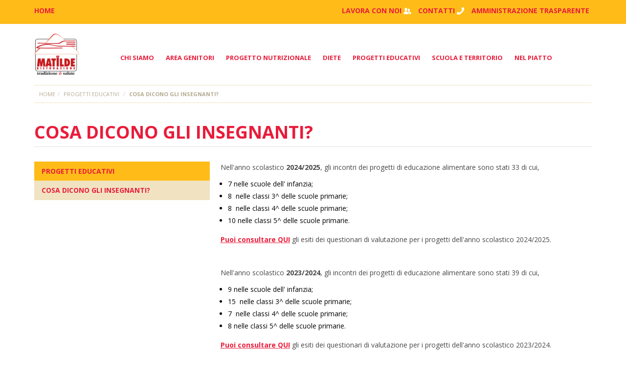

--- FILE ---
content_type: text/html; charset=utf-8
request_url: https://www.matilderistorazione.it/cosa-dicono-gli-insegnanti
body_size: 3956
content:
<!doctype html>
<!--[if lt IE 7]>      <html class="no-js lt-ie9 lt-ie8 lt-ie7" lang="it"> <![endif]-->
<!--[if IE 7]>         <html class="no-js lt-ie9 lt-ie8" lang="it"> <![endif]-->
<!--[if IE 8]>         <html class="no-js lt-ie9" lang="it"> <![endif]-->
<!--[if gt IE 8]><!--> <html class="no-js" lang="it"> <!--<![endif]-->
	<head>
		<meta http-equiv="X-UA-Compatible" content="IE=edge,chrome=1">
		<title>Cosa dicono gli insegnanti?</title>		<meta http-equiv="Content-Type" content="text/html; charset=utf-8" />
<link rel="shortcut icon" href="https://www.matilderistorazione.it/sites/default/files/favicon_0.ico" type="image/vnd.microsoft.icon" />
<link rel="canonical" href="/cosa-dicono-gli-insegnanti" />
<link rel="shortlink" href="/node/176" />
		<meta name="robots" content="index,follow" />
		<link rel="shortcut icon" href="favicon.ico" type="image/x-icon" />
		<link rel="apple-touch-icon" href="apple-touch-icon-precomposed.png">
		<link href='https://fonts.googleapis.com/css?family=Open+Sans:400,400italic,700,700italic' rel='stylesheet' type='text/css'>
		<meta name="viewport" content="width=device-width, initial-scale=1">
		<style type="text/css" media="all">
@import url("https://www.matilderistorazione.it/sites/all/modules/date/date_api/date.css?pra41p");
@import url("https://www.matilderistorazione.it/sites/all/modules/date/date_popup/themes/datepicker.1.7.css?pra41p");
@import url("https://www.matilderistorazione.it/modules/field/theme/field.css?pra41p");
@import url("https://www.matilderistorazione.it/modules/node/node.css?pra41p");
@import url("https://www.matilderistorazione.it/modules/search/search.css?pra41p");
@import url("https://www.matilderistorazione.it/modules/user/user.css?pra41p");
@import url("https://www.matilderistorazione.it/sites/all/modules/youtube/css/youtube.css?pra41p");
@import url("https://www.matilderistorazione.it/sites/all/modules/views/css/views.css?pra41p");
@import url("https://www.matilderistorazione.it/sites/all/modules/ckeditor/css/ckeditor.css?pra41p");
</style>
<style type="text/css" media="all">
@import url("https://www.matilderistorazione.it/sites/all/modules/ctools/css/ctools.css?pra41p");
</style>
<style type="text/css" media="screen">
@import url("https://www.matilderistorazione.it/sites/all/themes/matilde/css/bootstrap.min.css?pra41p");
@import url("https://www.matilderistorazione.it/sites/all/themes/matilde/css/jquery.mmenu.all.css?pra41p");
@import url("https://www.matilderistorazione.it/sites/all/themes/matilde/css/font-awesome.min.css?pra41p");
@import url("https://www.matilderistorazione.it/sites/all/themes/matilde/css/main.css?pra41p");
@import url("https://www.matilderistorazione.it/sites/all/themes/matilde/css/rrssb.css?pra41p");
@import url("https://www.matilderistorazione.it/sites/all/themes/matilde/js/magnific-popup/dist/magnific-popup.css?pra41p");
</style>
<style type="text/css" media="print">
@import url("https://www.matilderistorazione.it/sites/all/themes/matilde/css/print.css?pra41p");
</style>
<script type="text/javascript" src="https://www.matilderistorazione.it/sites/all/modules/jquery_update/replace/jquery/1.10/jquery.min.js?v=1.10.2"></script>
<script type="text/javascript" src="https://www.matilderistorazione.it/misc/jquery.once.js?v=1.2"></script>
<script type="text/javascript" src="https://www.matilderistorazione.it/misc/drupal.js?pra41p"></script>
<script type="text/javascript" src="https://www.matilderistorazione.it/sites/default/files/languages/it_XuA7-IoBYFTChTIwXYJDeaV6o_wCVIPbJGWGHllVrsw.js?pra41p"></script>
<script type="text/javascript" src="https://www.matilderistorazione.it/sites/all/themes/matilde/js/modernizr-2.8.3-respond-1.4.2.min.js?pra41p"></script>
<script type="text/javascript" src="https://www.matilderistorazione.it/sites/all/themes/matilde/js/jquery-1.11.2.min.js?pra41p"></script>
<script type="text/javascript" src="https://www.matilderistorazione.it/sites/all/themes/matilde/js/jquery.mmenu.min.all.js?pra41p"></script>
<script type="text/javascript" src="https://www.matilderistorazione.it/sites/all/themes/matilde/js/bootstrap.min.js?pra41p"></script>
<script type="text/javascript" src="https://www.matilderistorazione.it/sites/all/themes/matilde/js/magnific-popup/dist/jquery.magnific-popup.min.js?pra41p"></script>
<script type="text/javascript" src="https://www.matilderistorazione.it/sites/all/themes/matilde/js/main.js?pra41p"></script>
<script type="text/javascript">
<!--//--><![CDATA[//><!--
jQuery.extend(Drupal.settings, {"basePath":"\u002F", "pathPrefix":"", "ajaxPageState":{"theme":"matilde", "theme_token":"IMIO1VY7xT2zjydTUeJNQ-J7R4lSofJzQDY1BWE18Po", "js":{"sites\u002Fall\u002Fmodules\u002Fjquery_update\u002Freplace\u002Fjquery\u002F1.10\u002Fjquery.min.js":1, "misc\u002Fjquery.once.js":1, "misc\u002Fdrupal.js":1, "public:\u002F\u002Flanguages\u002Fit_XuA7-IoBYFTChTIwXYJDeaV6o_wCVIPbJGWGHllVrsw.js":1, "sites\u002Fall\u002Fthemes\u002Fmatilde\u002Fjs\u002Fmodernizr-2.8.3-respond-1.4.2.min.js":1, "sites\u002Fall\u002Fthemes\u002Fmatilde\u002Fjs\u002Fjquery-1.11.2.min.js":1, "sites\u002Fall\u002Fthemes\u002Fmatilde\u002Fjs\u002Fjquery.mmenu.min.all.js":1, "sites\u002Fall\u002Fthemes\u002Fmatilde\u002Fjs\u002Fbootstrap.min.js":1, "sites\u002Fall\u002Fthemes\u002Fmatilde\u002Fjs\u002Fmagnific-popup\u002Fdist\u002Fjquery.magnific-popup.min.js":1, "sites\u002Fall\u002Fthemes\u002Fmatilde\u002Fjs\u002Fmain.js":1}, "css":{"sites\u002Fall\u002Fmodules\u002Fdate\u002Fdate_api\u002Fdate.css":1, "sites\u002Fall\u002Fmodules\u002Fdate\u002Fdate_popup\u002Fthemes\u002Fdatepicker.1.7.css":1, "modules\u002Ffield\u002Ftheme\u002Ffield.css":1, "modules\u002Fnode\u002Fnode.css":1, "modules\u002Fsearch\u002Fsearch.css":1, "modules\u002Fuser\u002Fuser.css":1, "sites\u002Fall\u002Fmodules\u002Fyoutube\u002Fcss\u002Fyoutube.css":1, "sites\u002Fall\u002Fmodules\u002Fviews\u002Fcss\u002Fviews.css":1, "sites\u002Fall\u002Fmodules\u002Fckeditor\u002Fcss\u002Fckeditor.css":1, "sites\u002Fall\u002Fmodules\u002Fctools\u002Fcss\u002Fctools.css":1, "sites\u002Fall\u002Fthemes\u002Fmatilde\u002Fcss\u002Fbootstrap.min.css":1, "sites\u002Fall\u002Fthemes\u002Fmatilde\u002Fcss\u002Fjquery.mmenu.all.css":1, "sites\u002Fall\u002Fthemes\u002Fmatilde\u002Fcss\u002Ffont-awesome.min.css":1, "sites\u002Fall\u002Fthemes\u002Fmatilde\u002Fcss\u002Fmain.css":1, "sites\u002Fall\u002Fthemes\u002Fmatilde\u002Fcss\u002Frrssb.css":1, "sites\u002Fall\u002Fthemes\u002Fmatilde\u002Fcss\u002Fjquery.mmenu.css":1, "sites\u002Fall\u002Fthemes\u002Fmatilde\u002Fjs\u002Fmagnific-popup\u002Fdist\u002Fmagnific-popup.css":1, "sites\u002Fall\u002Fthemes\u002Fmatilde\u002Fcss\u002Fprint.css":1}}});
//--><!]]>
</script>
	
		<script>
			$(document).ready(function(){
				$("#menu-resp").mmenu();
				$('.carousel').carousel();
			});
		</script>
		
	</head>
    <body>
		<div>
<a href="#menu-resp" class="btn-menu visible-xs"></a>
<div class="top-header">
	<div class="container">
		<div class="row">
			<div class="col-sm-3 col-md-2 col-lg-2">
				<ul class="list-inline-left">
					<li><a href="/" title="Home">HOME</a></li>
				</ul>
			</div>
			<div class="hidden-xs col-sm-9 col-md-10 col-lg-10">
			<!--<div class="hidden-xs col-sm-6 col-sm-offset-3 col-md-5 col-md-offset-5 col-lg-4 col-lg-offset-6">-->
			<!--<div class="hidden-xs col-sm-9 col-sm-offset-3 col-md-7 col-md-offset-5 col-lg-6 col-lg-offset-6">-->
				<ul id="menu-menu-header" class="list-inline pull-right"><li class="menu-553 first"><a href="/lavora-con-noi" title="Lavora con noi">Lavora con noi</a></li>
<li class="menu-554"><a href="/contatti" title="Contatti">Contatti</a></li>
<li class="menu-574 last"><a href="/amministrazione-trasparente" title="Amministrazione Trasparente">Amministrazione Trasparente</a></li>
</ul>			</div>
			<!--
			<div class="col-sm-3 col-md-2 col-lg-2">
				<ul class="list-inline-center">
					<li><a href="#" rel="me" title="Facebook" target="_blank"><img src="/sites/all/themes/matilde/img/ico-facebook.png" alt="Facebook" title="Facebook" /></a></li>
					<li><a href="#" rel="me" title="Twitter" target="_blank"><img src="/sites/all/themes/matilde/img/ico-twitter.png" alt="Twitter" title="Twitter" /></a></li>
					<li><a href="#" rel="me" title="Google Plus" target="_blank"><img src="/sites/all/themes/matilde/img/ico-google-plus.png" alt="Google Plus" title="Google Plus" /></a></li>
					<li><a href="#" rel="me" title="YouTube" target="_blank"><img src="/sites/all/themes/matilde/img/ico-youtube.png" alt="YouTube" title="YouTube" /></a></li>
				</ul>
			</div>
			-->
		</div>
	</div>
</div><div class="header">
	<div class="container">
		<div class="row">
			<div class="col-md-1 col-sm-1">
				<h1 class="brand"><a href="/" title="Vai alla Homepage"><img src="/sites/all/themes/matilde/img/logo-matilde.png" class="img-responsive" alt="Logo Matilde Ristorazione" title="Logo Matilde Ristorazione" /></a></h1>
			</div>
			<div class="hidden-xs col-md-11 col-sm-11">
				<ul id="main-menu" class="list-inline-center menu-top"><li class="menu-388 first"><a href="/matilde-ristorazione-il-gusto-di-una-storia" title="Chi siamo">Chi siamo</a></li>
<li class="menu-389"><a href="/uno-spazio-informarsi-e-partecipare" title="Spazio genitori" class="">Area genitori</a></li>
<li class="menu-390"><a href="/il-gusto-di-una-sana-abitudine" title="Nutrizione e salute">Progetto nutrizionale</a></li>
<li class="menu-402"><a href="/menu-dietetici">Diete</a></li>
<li class="menu-406 active-trail"><a href="/progetti-educativi" title="Progetti educativi" class="active-trail">Progetti educativi</a></li>
<li class="menu-391"><a href="/scuola-e-territorio" title="Spazio scuole e territorio">Scuola e territorio</a></li>
<li class="menu-558 last"><a href="/nel-piatto-0">Nel piatto</a></li>
</ul>			</div>
		</div>
	</div>
</div>  <div class="region region-content">
    <div id="block-system-main" class="block block-system">

    
  <div class="content">
    
<div id="content">
	<div class="container">
	
		<div class="row">
			<div class="col-md-12">
				<ol class="breadcrumb">
					<li><a href="/">Home</a></li><li><a href="/progetti-educativi" title="Progetti educativi">Progetti educativi</a></li>						<li><strong>Cosa dicono gli insegnanti?</strong></li>
				</ol>
			</div>
		</div>
		
		<div class="row">
			<div class="col-md-12">
				<div class="page-header">
					<div class="row">
						<div class="col-md-12">
						<!--<div class="col-md-7">-->
							<h1>Cosa dicono gli insegnanti?</h1>
						</div>
						<!--<div class="col-md-5" id="shareBtn">-->
													<!--</div>-->
					</div>
				</div>
			</div>
		</div>
		<div class="row">
					
			<div class="col-md-12">
				
				<div class="row">
					
					<div class="col-md-4 col-sm-4">
							<ul class="list-group sub-menu-nav"><li class="list-group-item" id="padreMenu"><a href="/progetti-educativi" title="Progetti educativi">PROGETTI EDUCATIVI</a></li><li class="list-group-item active"><a href="/cosa-dicono-gli-insegnanti" title="Cosa dicono gli insegnanti?">Cosa dicono gli insegnanti?</a></li></ul>
							
							</div>					<div class="col-md-8 col-sm-8">
						<div class="page">
							<p>Nell'anno scolastico&nbsp;<strong>2024/2025</strong>, gli incontri dei progetti di educazione alimentare sono stati 33&nbsp;di cui,</p>

<ul>
	<li>7 nelle scuole dell' infanzia;</li>
	<li>8&nbsp; nelle classi 3^ delle scuole primarie;</li>
	<li>8&nbsp; nelle classi 4^ delle scuole primarie;</li>
	<li>10 nelle classi 5^ delle scuole primarie.</li>
</ul>

<p><a href="/sites/default/files/progetti_2024-25.pdf"><strong>Puoi consultare QUI</strong></a>&nbsp;gli esiti dei questionari di valutazione per i progetti dell'anno scolastico 2024/2025.</p>

<p>&nbsp;</p>

<p>Nell'anno scolastico&nbsp;<strong>2023/2024</strong>, gli incontri dei progetti di educazione alimentare sono stati 39 di cui,</p>

<ul>
	<li>9 nelle scuole dell' infanzia;</li>
	<li>15&nbsp; nelle classi 3^ delle scuole primarie;</li>
	<li>7&nbsp; nelle classi 4^ delle scuole primarie;</li>
	<li>8 nelle classi 5^ delle scuole primarie.</li>
</ul>

<p><a href="/sites/default/files/progetti_2023-24.pdf"><strong>Puoi consultare QUI</strong></a>&nbsp;gli esiti dei questionari di valutazione per i progetti dell'anno scolastico 2023/2024.</p>

<p>&nbsp;</p>

<p>Durante l'anno scolastico <strong>2022/2023</strong>, gli incontri dei progetti di educazione alimentare sono stati 27&nbsp;di cui,</p>

<ul>
	<li>5 nelle scuole dell' infanzia;</li>
	<li>6&nbsp; nelle classi 3^ delle scuole primarie;</li>
	<li>1&nbsp; nelle classi 4^ delle scuole primarie;</li>
	<li>15 nelle classi 5^ delle scuole primarie.</li>
</ul>

<p><a href="/sites/default/files/progetti_2022-2023_giusto.pdf"><strong>Puoi consultare QUI</strong></a> gli esiti dei questionari di valutazione per i progetti dell'anno scolastico 2022/2023.</p>

<p>&nbsp;</p>

<p>&nbsp;</p>

<p>&nbsp;</p>
						</div>
					</div>
					
									
				</div>
				
			</div>
			
		</div>
		
	</div>
</div>  </div>
</div>
  </div>
<div class="stemmi" class="hidden-xs">
	<div class="container">
		<div class="row">
			<div class="col-md-12">
				<hr />
				<ul class="list-inline-center">
					<li>
						<a title="Comune di Anzola dell'Emilia" rel="nofollow" target="_blank" href="http://www.comune.anzoladellemilia.bo.it">
							<img title="Comune di Anzola dell'Emilia" alt="Comune di Anzola dell'Emilia" src="/sites/all/themes/matilde/img/bannerComuneAnzola.jpg">
						</a>
					</li>
					<li>
							<a title="Comune di Calderara di Reno" rel="nofollow" target="_blank" href="http://www.comune.calderaradireno.bo.it">
								<img title="Comune di Calderara di Reno" alt="Comune di Calderara di Reno" src="/sites/all/themes/matilde/img/bannerComuneCalderara.jpg">
							</a>
					</li>
					<li>
						<a title="Comune di Crevalcore" rel="nofollow" target="_blank" href="http://www.comune.crevalcore.bo.it">
							<img title="Comune di Crevalcore" alt="Comune di Crevalcore" src="/sites/all/themes/matilde/img/bannerComuneCrevalcore.jpg">
						</a>
					</li>
					<li>
						<a title="Comune di Nonantola" rel="nofollow" target="_blank" href="http://www.comune.nonantola.mo.it">
							<img title="Comune di Nonantola" alt="Comune di Nonantola" src="/sites/all/themes/matilde/img/bannerComuneNonantola.jpg">
						</a>
					</li>
					<li>
						<a title="Comune di Sala Bolognese" rel="nofollow" target="_blank" href="http://www.comune.sala-bolognese.bo.it">
							<img title="Comune di Sala Bolognese" alt="Comune di Sala Bolognese" src="/sites/all/themes/matilde/img/bannerComuneSala.jpg">
						</a>
					</li>
					<li>
						<a title="Comune di San Giovanni in Persiceto" rel="nofollow" target="_blank" href="http://www.comunepersiceto.it">
							<img title="Comune di San Giovanni in Persiceto" alt="Comune di San Giovanni in Persiceto" src="/sites/all/themes/matilde/img/bannerComuneSanGiovanni.jpg">
						</a>
					</li>
					<li>
						<a title="Comune di Sant'Agata Bolognese" rel="nofollow" target="_blank" href="http://www.comune.santagatabolognese.bo.it">
							<img title="Comune di Sant'Agata Bolognese" alt="Comune di Sant'Agata Bolognese" src="/sites/all/themes/matilde/img/bannerComuneSantAgata.jpg">
						</a>
					</li>
				</ul>
			</div>
		</div>
	</div>
</div>
<div class="footer">
	<div class="container">
		<div class="row">
			<div class="col-md-12">
				<p class="text-center"><strong>MATILDE RISTORAZIONE S.r.l.</strong></p>
				<p class="text-center">Sede Legale: Via Tosarelli 320 - 40055 Castenaso (Bo)<br>
					<a href="http://www.matilderistorazione.it/privacy-policy-0">Privacy policy</a> - P. IVA e C.F. 02378411207 - <a href="mailto:info.matilde@camstgroup.com" title="info.matilde@camstgroup.com">info.matilde@camstgroup.com</a><br>
					webdesign: <a href="http://www.euromediaitalia.com" title="www.euromediaitalia.com" rel="nofollow" target="_blank">Euromedia S.r.l.</a></p>
			</div>
		</div>
	</div>
</div>	
</div>
<nav id="menu-resp">
	<ul class="menu"><li class="first expanded"><a href="/matilde-ristorazione-il-gusto-di-una-storia" title="Chi siamo">Chi siamo</a><ul class="menu"><li class="first leaf"><a href="/matilde-ristorazione-il-gusto-di-una-storia" title="">Matilde Ristorazione. Il gusto di una storia</a></li>
<li class="last leaf"><a href="/qualita-lavoro-e-sviluppo">Qualità, Lavoro e Sviluppo</a></li>
</ul></li>
<li class="expanded"><a href="/uno-spazio-informarsi-e-partecipare" title="Spazio genitori" class="">Area genitori</a><ul class="menu"><li class="first leaf"><a href="/uno-spazio-informarsi-e-partecipare" title="">Uno spazio per informarsi e partecipare</a></li>
<li class="collapsed"><a href="/commissione-mensa">Commissione mensa</a></li>
<li class="leaf"><a href="/come-mangiano-i-bambini">Come mangiano i bambini?</a></li>
<li class="leaf"><a href="/matilde-cucina" title="Matilde ricette">Matilde ricette</a></li>
<li class="last leaf"><a href="/consigli-la-cena">Consigli per la cena</a></li>
</ul></li>
<li class="expanded"><a href="/il-gusto-di-una-sana-abitudine" title="Nutrizione e salute">Progetto nutrizionale</a><ul class="menu"><li class="first leaf"><a href="/il-gusto-di-una-sana-abitudine" title="">Il gusto di una sana abitudine</a></li>
<li class="leaf"><a href="/saperne-di-piu">Per saperne di più</a></li>
<li class="last leaf"><a href="/informatilde">InforMatilde</a></li>
</ul></li>
<li class="collapsed"><a href="/menu-dietetici">Diete</a></li>
<li class="expanded active-trail"><a href="/progetti-educativi" title="Progetti educativi" class="active-trail">Progetti educativi</a><ul class="menu"><li class="first last leaf active-trail"><a href="/cosa-dicono-gli-insegnanti" class="active-trail active">Cosa dicono gli insegnanti?</a></li>
</ul></li>
<li class="expanded"><a href="/scuola-e-territorio" title="Spazio scuole e territorio">Scuola e territorio</a><ul class="menu"><li class="first leaf"><a href="/matilde-non-spreca">Matilde non spreca</a></li>
<li class="last leaf"><a href="/un-master-matilde">Un master per matilde</a></li>
</ul></li>
<li class="last leaf"><a href="/nel-piatto-0">Nel piatto</a></li>
<li class="first leaf"><a href="/lavora-con-noi" title="Lavora con noi">Lavora con noi</a></li>
<li class="leaf"><a href="/contatti" title="Contatti">Contatti</a></li>
<li class="last leaf"><a href="/amministrazione-trasparente" title="Amministrazione Trasparente">Amministrazione Trasparente</a></li>
</ul></nav>	</body>
</html>

--- FILE ---
content_type: text/css
request_url: https://www.matilderistorazione.it/sites/all/themes/matilde/css/print.css?pra41p
body_size: 187
content:
/* --- TOP HEADER --- */
.top-header	{ display:none }
.breadcrumb { display:none }
#menu-resp {display:none }
#menu-menu-header {display:none}
#main-menu {display:none}
#id-social {display:none}
#id-icon {display:none}
.img-principale {display:none}
/* --- HEADER --- */
.header  {display:none }

#id-gallery {display:none }
#id-tags {display:none }
#id-correlato {display:none }

.footer 	{display:none }

--- FILE ---
content_type: text/css
request_url: https://www.matilderistorazione.it/sites/all/themes/matilde/css/main.css?pra41p
body_size: 3677
content:
a, a:link, a:visited, a:hover, a:active, a:focus								{ outline:none; }
button, button:link, button:visited, button:hover, button:active, button:focus	{ outline:none!important; }

.list-inline-left     { width:100%; text-align:left; margin:0; padding:0; }
.list-inline-left li	{ display:inline-block; *display:inline; *zoom:1; margin:0; padding:0; }

.list-inline-center     { width:100%; text-align:center; margin:0; padding:0; }
.list-inline-center li	{ display:inline-block; *display:inline; *zoom:1; margin:0; padding:0; }

.navbar-nav.nav-justified > li	{ float:none; } /* BUG BOOTSTRAP */

*	{
-webkit-transition:all 0.3s ease-in-out;
   -moz-transition:all 0.3s ease-in-out;
     -o-transition:all 0.3s ease-in-out;
        transition:all 0.3s ease-in-out;
-webkit-border-radius:0;
   -moz-border-radius:0;
        border-radius:0;
}

.btn-matilde		{ background:#58c0b9; border-color:#58c0b9; color:#FFF; }
.btn-matilde:focus,
.btn-matilde:hover	{ background:#000; border-color:#000; color:#FFF; }

/* ==========================================================================
   Author's custom styles
   ========================================================================== */

html, body	{ font-family:'Open Sans', Arial, Verdana, Helvetica, sans-serif; color:#474747; font-weight:300; }

.btn-menu			{ position:absolute; z-index:200; top:80px; left:0; color:#c61818; font-size:40px; font-weight:bold; padding:10px 0; margin:0; display:block; font-family:'Helvetica Neue', Helvetica, Arial, sans-serif; }
.btn-menu:hover		{ text-decoration:none; color:#c61818; }
.btn-menu:focus		{ text-decoration:none; color:#c61818; }
.btn-menu:before	{ content:'\2261'; margin-right:0; }

#menu-resp		{ background:#c61818; text-transform:uppercase; }
#menu-resp a	{ color:#FFF; font-weight:bold; }

/* ---------------------------------- */

/* --- TOP HEADER --- */
.top-header					{ background:#ffbc19; }
.top-header ul				{ padding:0; margin:0; }
.top-header ul a			{ line-height:44px; font-weight:bold; color:#e91c3a; float:left; }
.top-header ul a:hover		{ color:#FFF; text-decoration:none; }
.top-header ul img			{ opacity:0.8; margin:0 3px; }
.top-header ul a:hover img	{ opacity:1; }

#menu-menu-header {text-transform:uppercase;}
#menu-menu-header li.menu-552 {padding-right:20px; background: transparent url("../img/icoPrenota.png") no-repeat scroll right center;}
#menu-menu-header li.menu-552 a {padding-right:5px;}
#menu-menu-header li.menu-553 {padding-right:20px; background: transparent url("../img/icoLavora.png") no-repeat scroll right center;}
#menu-menu-header li.menu-553 a {padding-right:5px;}
#menu-menu-header li.menu-554 {padding-right:20px; background: transparent url("../img/icoContatti.png") no-repeat scroll right center;}
#menu-menu-header li.menu-554 a {padding-right:5px;}

#main-menu {text-transform:uppercase;}


/* --- HEADER --- */
.header .brand				{ padding:20px 0; margin:0; }
.header .brand img			{ margin:0 auto; }
.header .menu-top li		{ padding:10px 5px 20px 5px; margin:0; }
.header .menu-top a			{ color:#e91c3a; font-weight:bold; padding:0; display:block; font-size:13px}
/*.header .menu-top a.active      {color:#000}*/
.header .menu-top a:hover	{ text-decoration:none; color:#000; }

/* --- SLIDER --- */
.slider	{ margin-bottom:1px; }

/* --- CONTENT SUB --- */
#content				{  }
#content .breadcrumb	{ background:transparent; text-transform:uppercase; color:#b3a98f; font-size:11px; padding:10px 0 10px 10px; border-top:solid 1px #f1e3c1; border-bottom:solid 1px #f1e3c1; }
#content .breadcrumb a	{ color:#b3a98f; }

#content .page-header		{ padding:0px; margin:0 0 30px 0; border-bottom:solid 1px #e1e1e1}
#content .page-header h1	{ font-weight:bold; color:#e91c3a; text-transform:uppercase; }

#shareBtn {margin-top:20px; text-align:right}
.social-share					{  }
.social-share.rrssb-buttons		{padding:0px; font-family:'Lato', Arial, Verdana, Helvetica, sans-serif; }
.social-share li span.txt			{ line-height:36px; text-align:right; padding-right:5px; font-size:12px; display:block; }

#content .page  								{ margin-bottom:50px; }
#content .page  h3							{ font-size:25px; color:#e91c3a; letter-spacing:-1px; padding-bottom:10px}
#content .page  h3.centerhlink				{ text-align:center;}
#content .page  h3	a						{ color:#e91c3a; text-decoration:underline; text-align:center; }
#content .page  h4							{font-size:20px; font-weight:bold; color:#000; letter-spacing:-1px; padding-bottom:10px; text-transform:uppercase;}
#content .page img 							{ padding:0px; }
#content .page p 								{ line-height:24px; }
#content .page p a							{ color:#e91c3a; text-decoration:underline}
#content .page p a:hover						{ text-decoration:none}
#content .page li 								{ margin-bottom:5px; }
#content .page p.lead						{ line-height:30px; font-size:18px; font-weight:bold; }
#content .page p.lead a						{ color:#e91c3a; text-decoration:underline}
#content .page p.lead a:hover					{ text-decoration:none}

#content .page ul								{color:#58c0b9; padding:0px; margin:12px 0 12px 15px}
#content .page ul	 li							{color:#000; padding:0 0 5px 0; margin:0px;}
#content .page ul	 li a							{color:#000; font-weight:bold}

.alert-info					{ background:#58c0b9; border:none; color:#fff }

#content .page  .table						{}
#content .page  .table a						{ color:#58c0b9 }

#content .page ul.menu-scuola-giorno {color:#474747; padding:20px 0px 20px 0px; margin:0px 0px 10px 0px;  background:#f2f2f2; list-style-type:none;  border-left:3px solid #e91c3a;}
#content .page ul.menu-scuola-giorno li {color:#474747; padding:8px 8px 8px 18px; margin:0px; background:#f2f2f2; font-size:18px; border:none;  }
#content .page ul.menu-scuola-giorno li strong {text-transform:uppercase;}

/* DOCUMENTI */
#content .page ul#lista-documenti {color:#474747; margin:0px;}
#content .page ul#lista-documenti li {color:#474747; padding:20px 20px 20px 20px; margin-bottom:5px; border-bottom:1px solid #e1e1e1; border-right:1px solid #e1e1e1;}
#content .page ul#lista-documenti li a {font-weight:normal; text-transform:uppercase; font-size:20px; color:#000; line-height:25px; padding-left:3px}
#content .page ul#lista-documenti li a:hover {color:#e91c3a; text-decoration:none}


#content .page ul#lista-news-archivio {margin:10px 0 0 0}
#content .page ul#lista-news-archivio li {color:#000; padding:5px 20px 8px 0px; border-bottom:1px solid #e1e1e1}
#content .page ul#lista-news-archivio li a {text-transform:uppercase; font-weight:bold; color:#000;}
#content .page ul#lista-news-archivio li a:hover {color:#e91c3a; text-decoration:none}


.titRicetta {padding:5px 0 5px 0; display:block; color:#000; font-size:22px; font-weight:bold;}
.titRicetta:hover {color:#e91c3a; text-decoration:none;}
a.titCatRicetta {text-decoration:none; padding:5px}
.titCatRicetta:hover {background:#f1e3c1}
a.leggi_altro {font-size:11px; padding:3px}
a.leggi_altro:hover {background:#f1e3c1; padding:3px}

.cat-ricetta {border-left:1px solid #e1e1e1; float:left; display:block;  padding:5px 40px 5px 40px}
.portata {
	background-position: 50% 10px;
    background-repeat: no-repeat;
	padding-top:50px;
	font-size:11px;
	font-weight:bold;
}
.portata1 { background-image: url("../img/ricetta_antipasto.png"), none; background-position: 50% 10px;}
.portata2 { background-image: url("../img/ricetta_primo.png"), none; background-position: 50% 10px;}
.portata3 { background-image: url("../img/ricetta_secondo.png"), none; background-position: 50% 10px;}
.portata4 { background-image: url("../img/ricetta_contorno.png"), none; background-position: 50% 10px;}
.portata5 { background-image: url("../img/ricetta_dolce.png"), none; background-position: 50% 10px;}

.tempo {
	background-image: url("../img/time.png"), none;
	background-position: 50% 10px;
    background-repeat: no-repeat;
	padding-top:50px;
	font-size:11px;
	font-weight:bold;
}

.persone {
	background-image: url("../img/persone.png"), none;
	background-position: 50% 10px;
    background-repeat: no-repeat;
	padding-top:50px;
	font-size:11px;
	font-weight:bold;
}

.difficolta {
	background-image: url("../img/chef.png"), none;
	background-position: 50% 10px;
    background-repeat: no-repeat;
	padding-top:50px;
	font-size:11px;
	font-weight:bold;
}

.stampa {
	background-image: url("../img/stampa.png"), none;
	background-position: 50% 10px;
    background-repeat: no-repeat;
	padding-top:50px;
	font-size:11px;
	font-weight:bold;
}
.stampa a {color:#d49c15; text-decoration:none}
.stampa a:hover {color:#b78712; text-decoration:none}

#content .cappello  								{ font-size:18px; font-style: italic; }
#content .cappello p 								{ line-height:30px; padding-right:20px }
#content .cappello p a							{ color:#e91c3a; text-decoration:underline}
#content .cappello p a:hover						{ text-decoration:none}
#content .cappello li 								{ margin-bottom:5px; }

.note-area {padding:20px 30px 30px 30px}
.note-area h4 {display:block; padding-bottom:0px}

.tags-area {padding:20px 30px 30px 30px}
.tags-area h4 {display:block; padding-bottom:15px}
.tags-area span {padding:10px 15px 10px 15px; background:#58c0b9;}
.tags-area span a.tags-href {color:#fff; text-transform:uppercase; text-decoration:none}
.tags-area span:hover {background:#4aa39d}

#id-correlati h3 {font-size:25px; color:#e91c3a; letter-spacing:-1px; padding-top:20px; padding-bottom:10px; padding-left:3px}
#id-correlati h4 a {font-size:18px; color:#000; text-transform:uppercase; padding-top:20px; padding-bottom:10px}

.tags-area span {padding:10px 15px 10px 15px; background:#58c0b9;}
.tags-area span a.tags-href {color:#fff; text-transform:uppercase; text-decoration:none}
.tags-area span:hover {background:#4aa39d}

a.gallery-href {border:none; padding:0px; }
a.gallery-href img {float:left; margin:0 0 15px 0}

.foto-gallery {background:#f1e3c1; margin-bottom:2px; border:none; margin:5px}
.foto-gallery:hover {background:#ffbc19;}
.foto-gallery div.caption h3 {text-transform:uppercase; text-align:center; letter-spacing:-1px; color:#000}
.foto-gallery div.caption h3 a { color:#000; text-decoration:none}

/* INGREDIENTI */
#content div.page-ingredienti	{background-color:#f2f2f2; padding:10px 20px 40px 30px; margin-top:30px; margin-bottom:30px;}
#content div.page-ingredienti-sfondo{
	background-image: url("../img/bilancia.png"), none;
	background-repeat: no-repeat;
	background-position: 10px 50%;
}
	
#content div.page-ingredienti h3 {font-size:35px; color:#e91c3a; letter-spacing:-1px}
#content  ul#lista-ingredienti {padding:0px 0px 0px 20px; margin:40px 0px 10px 60px; border-left:3px solid #e91c3a; list-style-type:none}
#content  ul#lista-ingredienti li {padding:8px; font-size:18px}
#content  ul#lista-ingredienti li span.unita {font-style: italic;}
#content  ul#lista-ingredienti li span.note {color:#a0a0a0}
/* END INGREDIENTI */

#content  ul.sub-menu-nav {padding-right:20px; }
#content  ul.sub-menu-nav li {color:#e91c3a; border-bottom:none; text-transform:uppercase; border-left:none; border-right:none;  border-top:1px solid #e1e1e1}
#content  ul.sub-menu-nav li#padreMenu {background:#ffbc19; border:none; font-weight:bold;}
#content  ul.sub-menu-nav li a{color:#e91c3a; text-decoration:none;}
#content  ul.sub-menu-nav li:hover {background:#f1e3c1; }
#content  ul.sub-menu-nav li.active {background:#f1e3c1;  border:none; font-weight:bold;}
#content  ul.sub-menu-nav li.active2 {background:#f1f0ee;  border:none; font-weight:bold;}

/* LAVAGNA */
#box-lavagna {padding:0px; text-align:center }
#box-lavagna #box-lavagna-top {

	background-image: url("../img/lavagna_top.jpg"), none;
	background-position: 0% 0px;
    background-repeat: no-repeat;
	padding:0px;
	background-size:100%;
	min-height:120px;
	background-position:center bottom;
	margin:0px;
}

#box-lavagna #box-lavagna-middle {
	background-image: url("../img/lavagna_middle.jpg"), none;
	background-position: 0% 0px;
	padding:0px;
	background-repeat: repeat-y;
	background-size:100%;
	min-height:500px;
	margin:0px;
}

#box-lavagna #box-lavagna-middle h4 {margin:0px; padding:20px 20px 20px 10px; text-align:center; color:#fff}
#box-lavagna #box-lavagna-middle ul {list-style-type: none; padding:20px 30px 0 30px;  margin:0px}
#box-lavagna #box-lavagna-middle ul li{color:#fff; font-size:17px; line-height:20px; padding:0 35px 15px 35px}

#box-lavagna #box-lavagna-bottom{
	background-image: url("../img/lavagna_bottom.jpg"), none;
	background-position: 0% 0px;
	padding:0px;
	background-repeat: no-repeat;
	background-size:100%;
	background-position:center top;
	min-height:61px;
}


/* --- NEWS --- */
.box-news	{ padding:5px 10px 10px 10px; }
	h3					{ color:#e91c3a; margin:0px; padding-bottom:20px; font-size:28px; text-transform:uppercase; letter-spacing:-1px; font-weight:bold;}
	.lista-news li					{ margin-bottom:15px; }
	.lista-news li p,
	.lista-news li h4				{ margin:0 0 3px 0; padding:0; font-size:14px; }
	.lista-news li h4 a				{ color:#5bc3bd; }
	.lista-news li h4 a:hover		{ color:#000; text-decoration:none; display:block; }
	.lista-news li p 				{ font-size:12px; line-height:18px; }

/* --- BANNER --- */
.box-banner-small img		{ margin-bottom:2px; }
.box-banner-small:hover img	{ position:relative; z-index:100;
-webkit-transform:scale(1.15);
	-ms-transform:scale(1.15);
		transform:scale(1.15);
-webkit-box-shadow:0 0 10px 0 rgba(0,0,0,0.1);
   -moz-box-shadow:0 0 10px 0 rgba(0,0,0,0.1);
        box-shadow:0 0 10px 0 rgba(0,0,0,0.1);
}

/* --- ISCRIZIONE NEWSLETTER --- */
.box-iscrizione-newsletter			{ margin-bottom:20px; }
.box-iscrizione-newsletter h3		{ color:#58c0b9; font-weight:700; text-transform:uppercase; padding:0; margin:30px 0 20px 0; }
.box-iscrizione-newsletter input	{ margin-right:5px; border-color:#e1e1e1;
-webkit-box-shadow:none;
   -moz-box-shadow:none;
        box-shadow:none;
}
.box-iscrizione-newsletter input:focus	{ border-color:#e1e1e1;
-webkit-box-shadow:none;
   -moz-box-shadow:none;
        box-shadow:none;
}
.box-iscrizione-newsletter .checkbox 	{ text-align:center; padding:10px 0 0 0; width:100%; font-size:16px; }
.box-iscrizione-newsletter .checkbox a	{ color:#58c0b9; }

/* --- FOOTER --- */
.footer	{ background:#58c0b9; color:#FFF; padding:30px 0; margin-top:60px; }
.footer	a { color:#FFF}

/* SCOPRI MENU */

#cerca_menu_form					{ padding-bottom:20px; }
#cerca_menu_form fieldset				{ border:1px solid #e1e1e1; padding:50px }
#cerca_menu_form label				{color:#000; text-transform:uppercase;}
div.form-item-campo-scuola	{margin-top:5px}
.container-inline-date  	{padding-top:20px}

#campo_data							{background:#ff0000; padding:0px; display:block; width:100%}
#campo_data div						{background:#000; display:block; width:100%}
#campo_data div label					{display:none}
#campo_data div div					{display:none}
#cerca_menu_form input#campo_data-datepicker-popup-0 {display:block; width:100%}
#cerca_menu_form span 				{color:#e91c3a;}
#cerca_menu_form #edit-submit		{margin-top:20px; display:block; border:none; background:#e91c3a; color:#FFF; text-transform:uppercase; width:100%; padding:10px; font-size:22px; }
#cerca_menu_form #edit-submit:hover	{ background:#000; }
.boxmenu	{ text-align:center }

div.form-item 	{padding-top:15px}
div.form-item item {border:1px solid #dddddd}



/* ==========================================================================
   TABLET
   ========================================================================== */

/* Small devices (tablets, 768px and up) */
@media (min-width: 768px) {

/* --- NEWS --- */
.box-news	{ padding:5px 10px; }
.header .menu-top a			{ color:#e91c3a; font-weight:bold; padding:0; display:block; font-size:13px}

}
	
@media (max-width: 640px) {
 #content	{ margin:0 10px }
}

@media (max-width: 1024px) {
.header .menu-top a			{  font-size:11px}
}

/* ==========================================================================
   SMALL DESKTOP
   ========================================================================== */

/* Medium devices (desktops, 992px and up) */
@media (min-width: 992px) {
	
/* --- HEADER --- */
.header .menu-top li		{ padding:60px 5px 0 5px; }

/* --- NEWS --- */
.box-news	{ padding:10px; height:264px; overflow-y:auto; }

}

/* ==========================================================================
   LARGE DESKTOP
   ========================================================================== */

/* Large devices (large desktops, 1200px and up) */
@media (min-width: 1200px) {
	
/* --- HEADER --- */
.header .menu-top li		{ padding:60px 10px 0 10px; }

/* --- NEWS --- */
.box-news	{ padding:5px 20px 20px 20px; height:auto; overflow-y:none; }
	.lista-news li h4	{ font-size:18px; }

}

/* Large devices (large desktops, 1200px and up) */
@media (min-width: 1400px)  {



}

--- FILE ---
content_type: application/javascript
request_url: https://www.matilderistorazione.it/sites/default/files/languages/it_XuA7-IoBYFTChTIwXYJDeaV6o_wCVIPbJGWGHllVrsw.js?pra41p
body_size: 2249
content:
Drupal.locale = { 'pluralFormula': function ($n) { return Number(($n!=1)); }, 'strings': {"":{"An AJAX HTTP error occurred.":"Si è verificato un errore HTTP in AJAX.", "HTTP Result Code: !status":"Codice HTTP di risposta: !status", "An AJAX HTTP request terminated abnormally.":"Una richiesta AJAX HTTP è terminata in modo anomalo.", "Debugging information follows.":"Di seguito le informazioni di debug.", "Path: !uri":"Percorso: !uri", "StatusText: !statusText":"StatusText: !statusText", "ResponseText: !responseText":"ResponseText: !responseText", "ReadyState: !readyState":"ReadyState: !readyState", "Hide":"Nascondi", "Show":"Mostra", "Edit":"Modifica", "Re-order rows by numerical weight instead of dragging.":"Riordina le righe utilizzando il peso numerico invece del trascinamento.", "Show row weights":"Visualizza i pesi delle righe", "Hide row weights":"Nascondi i pesi delle righe", "Drag to re-order":"Trascina per riordinare", "Changes made in this table will not be saved until the form is submitted.":"I cambiamenti fatti a questa tabella non saranno salvati finchè il form non viene inviato.", "(active tab)":"(scheda attiva)", "Enabled":"Attivato", "Disabled":"Disattivato", "Content can only be inserted into CKEditor in the WYSIWYG mode.":"Il contenuto può essere inserito in CKEditor solo in modalità WYSIWYG.", "Not published":"Non pubblicato", "Add":"Aggiungi", "Configure":"Configura", "Next":"Seguente", "Sunday":"Domenica", "Monday":"Lunedì", "Tuesday":"Martedì", "Wednesday":"Mercoledì", "Thursday":"Giovedì", "Friday":"Venerdì", "Saturday":"Sabato", "Upload":"Carica", "Done":"Fatto", "Prev":"Precedente", "Mon":"Lun", "Tue":"Mar", "Wed":"Mer", "Thu":"Gio", "Fri":"Ven", "Sat":"Sab", "Sun":"Dom", "January":"Gennaio", "February":"Febbraio", "March":"Marzo", "April":"Aprile", "May":"Mag", "June":"Giugno", "July":"Luglio", "August":"Agosto", "September":"Settembre", "October":"Ottobre", "November":"Novembre", "December":"Dicembre", "Select all rows in this table":"Seleziona tutte le righe in questa tabella", "Deselect all rows in this table":"Deseleziona tutte le righe in questa tabella", "Today":"Oggi", "Jan":"Gen", "Feb":"Feb", "Mar":"Mar", "Apr":"Apr", "Jun":"Giu", "Jul":"Lug", "Aug":"Ago", "Sep":"Set", "Oct":"Ott", "Nov":"Nov", "Dec":"Dic", "Su":"Do", "Mo":"Lu", "Tu":"Ma", "We":"Me", "Th":"Gi", "Fr":"Ve", "Sa":"Sa", "Please wait...":"Attendere prego...", "mm\u002Fdd\u002Fyy":"mm\u002Fgg\u002Faa", "Only files with the following extensions are allowed: %files-allowed.":"Sono consentiti solo i file con le seguenti estensioni: %files-allowed.", "By @name on @date":"Da @name il @date", "By @name":"Da @name", "Not in menu":"Non nel menu", "Alias: @alias":"Alias: @alias", "No alias":"Nessun alias", "New revision":"Nuova revisione", "The changes to these blocks will not be saved until the \u003Cem\u003ESave blocks\u003C\u002Fem\u003E button is clicked.":"I cambiamenti a questi blocchi non saranno salvati finché il bottone \u003Cem\u003ESalva blocchi\u003C\u002Fem\u003E è cliccato.", "This permission is inherited from the authenticated user role.":"Questo permesso viene ereditato dal ruolo utente autenticato.", "No revision":"Nessuna revisione", "Requires a title":"Richiede un titolo", "Not restricted":"Non limitato", "Not customizable":"Non personalizzabile", "Restricted to certain pages":"Limitato a certe pagine", "The block cannot be placed in this region.":"Il blocco non può essere posizionato in questa regione.", "Hide summary":"Nascondi sommario", "Edit summary":"Modifica sommario", "Don\u0027t display post information":"Non mostrare le informazioni di pubblicazione", "The selected file %filename cannot be uploaded. Only files with the following extensions are allowed: %extensions.":"Il file selezionato %filename non può essere caricato. Sono consentiti solo file con le seguenti estensioni: %extensions.", "Autocomplete popup":"Popup di autocompletamento", "Searching for matches...":"Ricerca in corso...", "Close":"Chiudi", "Log messages":"Messaggi di log", "Please select a file.":"Selezionare un file.", "You are not allowed to operate on more than %num files.":"L\u0027utente non è autorizzato ad operare su più di %num file.", "Please specify dimensions within the allowed range that is from 1x1 to @dimensions.":"Le dimensioni specificate devono rientrare nell\u0027intervallo consentito, che va da 1x1 a @dimensions.", "%filename is not an image.":"%filename non è un\u0027immagine.", "Do you want to refresh the current directory?":"Si desidera aggiornare la cartella corrente?", "Delete selected files?":"Eliminare i file selezionati?", "Please select a thumbnail.":"Selezionare una miniatura.", "You must select at least %num files.":"Devi selezionare almeno %num file.", "You can not perform this operation.":"Impossibile eseguire l\u0027operazione richiesta.", "Insert file":"Inserisci file", "Change view":"Cambia vista", "Automatic alias":"Alias automatico", "Other":"Altro", "Select":"Scegliere", "Remove group":"Rimuovi gruppo", "Apply (all displays)":"Applica (tutte le visualizzazioni)", "Apply (this display)":"Applica (solo questa visualizzazione)", "Revert to default":"Ritorna al predefinito"}} };

--- FILE ---
content_type: application/javascript
request_url: https://www.matilderistorazione.it/sites/all/themes/matilde/js/main.js?pra41p
body_size: 383
content:
$(document).ready(function(){
	
	$('[data-toggle="tooltip"]').tooltip();
	
	$('.popup-gallery').magnificPopup({
		  delegate: 'a',
		  type: 'image',
		  tLoading: 'Caricamento immagine #%curr%...',
		  mainClass: 'mfp-img-mobile',
		  gallery: {
			enabled: true,
			navigateByImgClick: true,
			preload: [0,1] // Will preload 0 - before current, and 1 after the current image
		  },
		  image: {
			tError: 'Non è stata trovata la seguente immagine: <a href="%url%">#%curr%</a>',
			titleSrc: function(item) {
			  return item.el.attr('title');
			}
		  }
	});
});